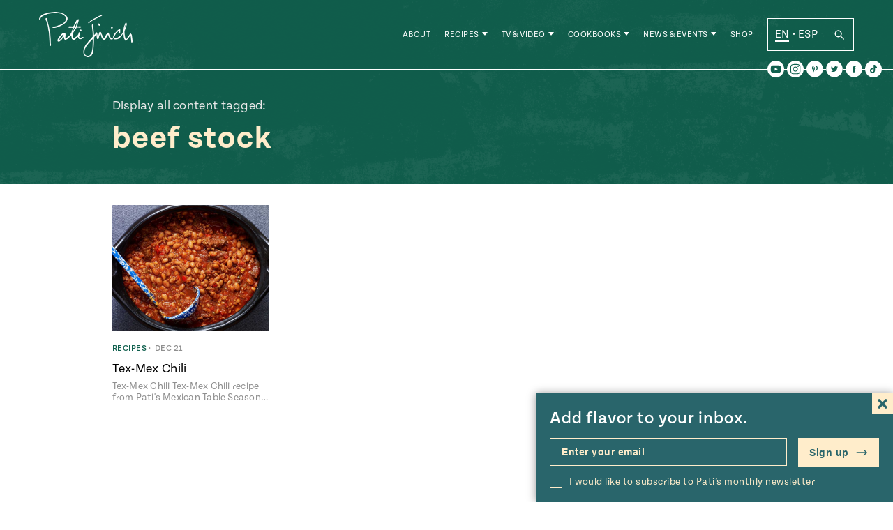

--- FILE ---
content_type: text/javascript
request_url: https://patijinich.com/wp-content/themes/pati_new/dist/main.js?ver=1.0.2
body_size: 4134
content:
!function(e){var t={};function n(s){if(t[s])return t[s].exports;var o=t[s]={i:s,l:!1,exports:{}};return e[s].call(o.exports,o,o.exports,n),o.l=!0,o.exports}n.m=e,n.c=t,n.d=function(e,t,s){n.o(e,t)||Object.defineProperty(e,t,{enumerable:!0,get:s})},n.r=function(e){"undefined"!=typeof Symbol&&Symbol.toStringTag&&Object.defineProperty(e,Symbol.toStringTag,{value:"Module"}),Object.defineProperty(e,"__esModule",{value:!0})},n.t=function(e,t){if(1&t&&(e=n(e)),8&t)return e;if(4&t&&"object"==typeof e&&e&&e.__esModule)return e;var s=Object.create(null);if(n.r(s),Object.defineProperty(s,"default",{enumerable:!0,value:e}),2&t&&"string"!=typeof e)for(var o in e)n.d(s,o,function(t){return e[t]}.bind(null,o));return s},n.n=function(e){var t=e&&e.__esModule?function(){return e.default}:function(){return e};return n.d(t,"a",t),t},n.o=function(e,t){return Object.prototype.hasOwnProperty.call(e,t)},n.p="",n(n.s=0)}([function(e,t,n){"use strict";n.r(t);n(1);n(2)},function(e,t){const n=jQuery.noConflict();let s=0,o={},i=1,r="",l=!1,a=!1,c="",d="All",h=n(".video-category-small-slick"),p=window.location.href;function u(){n(".event-posts > li").each((function(){let e=!1;"All"!=n("#event-month-filter").val()&&(n(this).data("month").includes(n("#event-month-filter").val())||(e=!0)),"All"!=n("#event-type-filter").val()&&(n(this).data("type").includes(n("#event-type-filter").val())||(e=!0)),"All"!=n("#event-type-state").val()&&n(this).data("state")!=n("#event-type-state").val()&&(e=!0),e?n(this).hide():n(this).show()}))}function f(){i=1;let e=[];const t={action:"do_ajax",fn:"getRecipePage",page:i,sort:c};for(const e in o)o[e].terms.length>0&&(t.hasOwnProperty("taxonomies")||(t.taxonomies=[]),t.taxonomies.push(o[e]));if(t.hasOwnProperty("taxonomies"))for(let s=0;s<t.taxonomies.length;s++)for(let o=0;o<t.taxonomies[s].terms.length;o++)e.push(n('.recipe-feed__filters__input[value="'+t.taxonomies[s].terms[o]+'"]').parent().find("span").text());""!=r&&(t.search=r,e.push(r)),0==e.length?(d="All",n(".recipe-feed__feed__featured").slideDown(),n(".recipe-feed__feed__header__clear").removeClass("active")):(d=e.join(", "),n(".recipe-feed__feed__featured").slideUp(),n(".recipe-feed__feed__header__clear").addClass("active")),n(".recipe-feed__feed__header__showing span").text(d),t.hasOwnProperty("taxonomies")||t.hasOwnProperty("search")||(t.exclude=n(".recipe-feed__feed").data("excludes")),console.log(t),n(".recipe-feed__right").addClass("loading"),a=!1,n.ajax({url:ajaxurl,data:t,success:function(e){null!==e&&(e=JSON.parse(e),console.log(e),n(".recipe-feed__feed").html(e.content))},complete:function(e){l=!1,n(".recipe-feed__right").removeClass("loading")},error:function(e){console.log(e)}})}function _(e=!1){i=1;const t={action:"do_ajax",fn:"getSearchPage",page:i,sort:c,search:n(".search-results-content").data("search")};n(".search-results-content").addClass("loading"),!1===e&&(e=n("#results-filter-select").val()),"showAllCats"!=e&&(t.category=e),a=!1,n.ajax({url:ajaxurl,data:t,success:function(e){null!==e&&(e=JSON.parse(e),console.log(e),n(".search-results-content").html(e.content))},complete:function(e){l=!1,n(".search-results-content").removeClass("loading")},error:function(e){console.log(e)}})}n(document).ready((function(){if(n((function(){n("#results-sort-szns option").each((function(e){p==n(this).val()&&n(this).attr("selected",!0)}))})),n((function(){n("#results-sort-eps option").each((function(e){p==n(this).val()&&n(this).attr("selected",!0)}))})),n(".video-category-slick").slick({infinite:!0,slidesToShow:3,slidesToScroll:1,prevArrow:n(".video-category-slick-back"),nextArrow:n(".video-category-slick-next")}),n(".trending-videos").slick({infinite:!0,slidesToShow:3,slidesToScroll:1,prevArrow:n(".trending-chevron-back"),nextArrow:n(".trending-chevron-next")}),n("body").hasClass("home")&&n(".youtube-preview__embed iframe").each((function(e){n(this).attr("id","youtube-video")})),h.each((function(){const e=n(this).parent().find(".slick-chevron-back"),t=n(this).parent().find(".slick-chevron-next");n(this).slick({infinite:!0,slidesToShow:3,slidesToScroll:3,prevArrow:e,nextArrow:t})})),n(".more-trailers-slick__content").slick({infinite:!0,slidesToShow:3,slidesToScroll:1,prevArrow:n(".slick-chevron-back"),nextArrow:n(".slick-chevron-next")}),n(".single-slick-container").slick({dots:!1,infinite:!0,slidesToShow:1,asNavfor:".slider-nav",arrows:!1}),n(".slider-nav").slick({slidesToShow:3,slidesToScroll:1,asNavFor:".single-slick-container",prevArrow:n(".slick-prev"),nextArrow:n(".slick-next")}),n(".wp-block-pullquote").children("blockquote").children().each((function(){n(this).find("cite").length?n(this).addClass("wp-block-pullquote__citation"):n(this).html('<span class="span-spacer-left"><span class="span-spacer-right">'+this.innerHTML+"</span></span>")})),console.log("hello"),n(".recipe-feed__filters__list-item input").length&&n(".recipe-feed__filters__list-item input").on("change",(function(){if(o.hasOwnProperty(n(this).data("parent")))if(n(this).is(":checked"))o[n(this).data("parent")].terms.push(n(this).attr("value"));else{const e=n(this).attr("value");o[n(this).data("parent")].terms=o[n(this).data("parent")].terms.filter((function(t,n,s){return!(t==e)}))}else o[n(this).data("parent")]={taxonomy:n(this).data("taxonomy"),terms:[]},n(this).is(":checked")&&o[n(this).data("parent")].terms.push(n(this).attr("value"));f()})),n(".recipe-feed__search").length){if(""!=n(".recipe-feed__search__input").val()){r=n(this).find(".recipe-feed__search__input").val(),f();let e=n(".recipe-feed").offset().top-72,t=Math.abs(n(window).scrollTop()-e);console.log(t),n([document.documentElement,document.body]).animate({scrollTop:e},Math.min(t/1200*1e3,1200))}n(".recipe-feed__search").on("submit",(function(e){e.preventDefault(),r=n(this).find(".recipe-feed__search__input").val(),f()}))}if(n(".recipe-feed__feed__header__clear").length&&n(".recipe-feed__feed__header__clear").on("click",(function(){n(".recipe-feed__filters__input").prop("checked",!1),n(".recipe-feed__search__input").val(""),o={},r="",f()})).on("keypress",(function(){n(this).trigger("click")})),n(".page-header .recipe-feed__search").length&&n(".page-header .recipe-feed__search").on("submit",(function(e){let t=n(".recipe-feed__feed").offset().top-96,s=Math.abs(n(window).scrollTop()-t);console.log(s),n([document.documentElement,document.body]).animate({scrollTop:t},Math.min(2e3,s/1200*1e3))})),n(".recipe-feed__feed__header__sort-input").length&&n(".recipe-feed__feed__header__sort-input").on("change",(function(){console.log(n(this)),c=n(this).val(),f()})),n("#results-sort-select").length&&n("body").hasClass("search")&&n("#results-sort-select").on("change",(function(){c=n(this).val(),_()})),n("#results-sort-eps").length&&n("#results-sort-eps").on("change",(function(){window.location.href=n(this).val()})),n("#results-sort-szns").length&&n("#results-sort-szns").on("change",(function(){window.location.href=n(this).val()})),n("#results-filter-select").length&&n("#results-filter-select").on("change",(function(){console.log(n(this)),_(n(this).val())})),n(".recipe-feed").length&&n(window).on("scroll",(function(){n(window).scrollTop()+window.innerHeight>=document.body.scrollHeight-window.innerHeight&&0==l&&0==a&&(console.log("LOADING MORE"),l=!0,function(){i++;const e={action:"do_ajax",fn:"getRecipePage",page:i,sort:c};for(const t in o)o[t].terms.length>0&&(e.hasOwnProperty("taxonomies")||(e.taxonomies=[]),e.taxonomies.push(o[t]));""!=r&&(e.search=r);e.hasOwnProperty("taxonomies")||e.hasOwnProperty("search")||(e.exclude=n(".recipe-feed__feed").data("excludes"));console.log(e),n(".recipe-feed__right").addClass("loading-more"),n.ajax({url:ajaxurl,data:e,success:function(e){null!==e&&(e=JSON.parse(e),console.log(e),n(".recipe-feed__feed").html(n(".recipe-feed__feed").html()+e.content),""==e.content&&(console.log("done loading things"),a=!0))},complete:function(e){l=!1,n(".recipe-feed__right").removeClass("loading-more")},error:function(e){console.log(e)}})}())})),n(".blog-feed").length&&n(window).on("scroll",(function(){n(window).scrollTop()+window.innerHeight>=document.body.scrollHeight-window.innerHeight&&0==l&&0==a&&(console.log("LOADING MORE"),l=!0,function(){i++;const e={action:"do_ajax",fn:"getBlogPage",page:i,exclude:n(".blog-feed").data("exclude")};n.ajax({url:ajaxurl,data:e,success:function(e){null!==e&&(e=JSON.parse(e),console.log(e),n(".blog-feed").html(n(".blog-feed").html()+e.content),""==e.content&&(a=!0))},complete:function(e){l=!1},error:function(e){console.log(e)}})}())})),n("body.search-results").length&&(n(".search-results-content").hasClass("everything-loaded")&&(a=!0),n(window).on("scroll",(function(){n(window).scrollTop()+window.innerHeight>=document.body.scrollHeight-window.innerHeight&&0==l&&0==a&&(console.log("LOADING MORE"),l=!0,function(){i++;const e={action:"do_ajax",fn:"getSearchPage",page:i,sort:c,search:n(".search-results-content").data("search")};console.log(e),n(".search-results-content").addClass("loading-more"),n.ajax({url:ajaxurl,data:e,success:function(e){null!==e&&(e=JSON.parse(e),console.log(e),n(".search-results-content").html(n(".search-results-content").html()+e.content),""==e.content&&(console.log("done loading things"),a=!0))},complete:function(e){l=!1,n(".search-results-content").removeClass("loading-more")},error:function(e){console.log(e)}})}())}))),n(".recipe-feed__filters__list").length&&(n(".recipe-feed__filters__list").hide(),n(".recipe-feed__filters__toggle").on("click",(function(){n(this).toggleClass("expanded"),n(this).next().slideToggle()})).on("keypress",(function(){n(this).trigger("click")}))),n(".menu-item.has-children > a").on("click",(function(e){if(n(window).width()>767)if(e.preventDefault(),n(this).next().hasClass("expanded"))n(this).next().removeClass("expanded"),n(this).parent().removeClass("expanded");else{n(".expanded-nav.expanded").removeClass("expanded"),n(".menu-item.has-children.expanded").removeClass("expanded"),n(this).parent().addClass("expanded"),n(this).next().addClass("expanded");const e=n(this).next(),t=function(){e.removeClass("expanded"),e.parent().removeClass("expanded"),document.removeEventListener("scroll",t)};document.addEventListener("scroll",t)}})).on("keypress",(function(){n(this).trigger("click")})),n("body").on("click",(function(e){0==n(e.target).closest("#masthead").length&&(n(".expanded-nav.expanded").removeClass("expanded"),n(".menu-item.has-children.expanded").removeClass("expanded"))})),n(".site-header__aux__right form button").on("click",(function(e){if(n(window).width()>767)if(e.preventDefault(),n("#header-search-dropdown").hasClass("expanded"))n("#header-search-dropdown").removeClass("expanded");else{n(".expanded-nav.expanded").removeClass("expanded"),n(".menu-item.has-children.expanded").removeClass("expanded"),n("#header-search-dropdown").addClass("expanded"),n('#header-search-dropdown input[type="search"]').focus();const e=n("#header-search-dropdown"),t=function(){e.removeClass("expanded"),e.parent().removeClass("expanded"),document.removeEventListener("scroll",t)};document.addEventListener("scroll",t)}})).on("keypress",(function(){n(this).trigger("click")})),n('.header-search-dropdown input[type="search"]').on("keypress",(function(){""!=n(this).val()?n(this).addClass("valid"):n(this).removeClass("valid")})).on("change",(function(){n(this).trigger("keypress")})),n(".newsletter-form").length&&(n(".newsletter-form").on("submit",(function(e){const t=n(this).find('input[type="email"]').val(),s=n(this).find('input[type="checkbox"]').is(":checked");(function(e){if(/^[a-zA-Z0-9.!#$%&'*+/=?^_`{|}~-]+@[a-zA-Z0-9-]+(?:\.[a-zA-Z0-9-]+)*$/.test(e))return!0;return!1})(t)&&s?window.localStorage.setItem("newsletterdone","true"):(e.preventDefault(),e.stopPropagation())})),n(".newsletter-form__email").on("change",(function(){n(".newsletter-form__email").val(n(this).val())}))),n(".hp-explore__map").length&&(console.log(n(".hp-explore__map")),n(".hp-explore__map").each((function(){const e=n(this).find(".hp-explore__map__container").data("locs");let t=!1;n(this).find(".hp-explore__map__slick").slick({autoplay:!1,arrows:!1,adaptiveHeight:!0}),n(this).find(".hp-explore__map__content-slick").length&&(t=!0,n(this).find(".hp-explore__map__content-slick").slick({autoplay:!1,arrows:!1,fade:!0}));const s=n(this);e.forEach((e,o)=>{const i=s.find(".hp-explore__map__container #"+e).get(0),r=document.createElementNS(i.namespaceURI,"a"),l=i.getBBox(),a={x:l.x+l.width/2,y:l.y+l.height/2};r.setAttributeNS("http://www.w3.org/1999/xlink","xlink:href","#map-slide-"+e),0==o&&r.classList.add("active"),i.parentNode.insertBefore(r,i),r.appendChild(i);const c=document.createElementNS(i.namespaceURI,"line");c.setAttribute("x1",a.x),c.setAttribute("y1",a.y),c.setAttribute("x2",a.x),c.setAttribute("y2",a.y-800);const d=document.createElementNS(i.namespaceURI,"circle");d.setAttribute("cx",a.x),d.setAttribute("cy",a.y),d.setAttribute("r",2.5),r.appendChild(c),r.appendChild(d),n(r).on("click",(function(e){e.preventDefault(),r.parentNode.appendChild(r),s.find(".hp-explore__map__slick").slick("slickGoTo",o),t&&s.find(".hp-explore__map__content-slick").slick("slickGoTo",o),s.find(".hp-explore__map__container a").removeClass("active"),n(this).addClass("active")}))});const o=n(this).find(".hp-explore__map__container svg").get(0),i=(n(this).find(".hp-explore__map__container svg #Group-26 > g").get(0),Panzoom(o,{minScale:1,contain:"inside"}));n(this).find(".hp-explore__map__container__controls-button").on("click",(function(){n(this).hasClass("in")?i.zoomIn():i.zoomOut()})).on("keypress",(function(){n(this).trigger("click")}))}))),n("#results-sort-select").length&&!n("body").hasClass("search")&&n("#results-sort-select").on("change",(function(){window.location.href=this.value})),n("#event-month-filter").length&&n("#event-month-filter").on("change",(function(){u()})),n("#event-type-filter").length&&n("#event-type-filter").on("change",(function(){u()})),n("#event-type-state").length&&n("#event-type-state").on("change",(function(){u()})),n(".single-map__featured__feed__list").length){const e='<button type="button" class="slick-big-arrow slick-prev"><span class="screen-reader-text">Previous</span></button>',t='<button type="button" class="slick-big-arrow slick-next"><span class="screen-reader-text">Next</span></button>';n(".single-map__featured__feed__list").each((function(){if(n(this).hasClass("to-slick"))n(this).slick({slidesToShow:3,dots:!0,prevArrow:e,nextArrow:t,responsive:[{breakpoint:768,settings:{slidesToShow:1,dots:!1}}]});else{n(this).slick({slidesToShow:1,mobileFirst:!0,prevArrow:e,nextArrow:t,responsive:[{breakpoint:769,settings:"unslick"}]});const s=n(this);n(window).on("resize",(function(){!n(s).hasClass("slick-initialized")&&n(window).width()<=768&&n(s).slick({slidesToShow:1,mobileFirst:!0,prevArrow:e,nextArrow:t,responsive:[{breakpoint:769,settings:"unslick"}]})}))}}))}})),n(window).scroll((function(){s=n(this).scrollTop(),s>0?n("#masthead").addClass("condensed"):n("#masthead").removeClass("condensed")})),n("#results-filter-select").change((function(){""==n(this).val()||"All"==n(this).val()?n(".search-results__single").show():(n(".search-results__single").hide(),n(n("#results-filter-select").val()).show())})),window.onYouTubeIframeAPIReady=function(){console.log("YouTube Iframe API Ready!"),n(".youtube-preview iframe").length&&n(".youtube-preview iframe").each((function(){const e=this,t=new YT.Player(this,{events:{onReady:function(e){console.log("Ready"),console.log(e)},onStateChange:function(t){n(e).parent().addClass("isplaying"),console.log(t),0==t.data&&(t.target.setVolume(50),t.target.playVideo(),console.log(t))}}});n(this).closest(".youtube-preview").find(".sound-on").click((function(){t.mute(),n(this).css("visibility","hidden"),n(this).siblings(".sound-off").css("visibility","visible")})),n(this).closest(".youtube-preview").find(".sound-off").click((function(){t.unMute(),n(this).css("visibility","hidden"),n(this).siblings(".sound-on").css("visibility","visible")}))}))};var g=document.createElement("script");g.src="https://www.youtube.com/iframe_api";var m=document.getElementsByTagName("script")[0];m.parentNode.insertBefore(g,m),n(".hamburger-menu").click((function(){n(".mobile-menu-overlay").toggleClass("menu-open"),n(this).toggleClass("open")})),n('.mobile-menu-overlay__search input[type="search"]').click((function(){n(".header-search-dropdown").css("opacity","1"),n(".header-search-dropdown").css("top","600px"),n(".header-search-dropdown").css("z-index","30")})),setTimeout((function(){"true"!=window.localStorage.getItem("newsletterdone")&&n(".newsletter-popup").fadeIn()}),3e3),n(".newsletter-form__text svg").click((function(){n(".newsletter-popup").fadeOut(),window.localStorage.setItem("newsletterdone","true")}))},function(e,t){}]);
//# sourceMappingURL=main.js.map